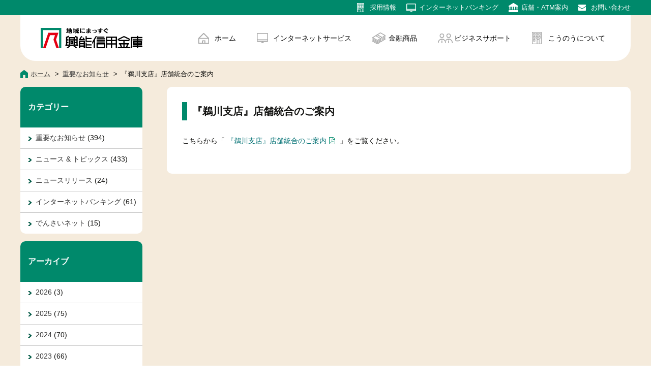

--- FILE ---
content_type: text/html; charset=UTF-8
request_url: https://www.kono-shinkin.co.jp/news/6325/
body_size: 7040
content:
<!DOCTYPE html>
<html class="no-js" lang="ja">
  <head>
    <!-- Global site tag (gtag.js) - Google Analytics -->
    <script async src="https://www.googletagmanager.com/gtag/js?id=G-5DNDZN82NS"></script>
    <script>
    window.dataLayer = window.dataLayer || [];
    function gtag(){dataLayer.push(arguments);}
    gtag('js', new Date());
    gtag('config', 'G-5DNDZN82NS');
    </script>
    <script async src="https://www.googletagmanager.com/gtag/js?id=UA-107381444-1"></script>
    <script>
      window.dataLayer = window.dataLayer || [];
      function gtag(){dataLayer.push(arguments)};
      gtag('js', new Date());
      gtag('config', 'UA-107381444-1');
    </script>

    <meta charset="UTF-8">
    <meta http-equiv="X-UA-Compatible" content="IE=edge">
    <meta name="viewport" content="width=device-width, initial-scale=1.0">
    <title>『鵜川支店』店舗統合のご案内 | 興能信用金庫</title>
        <link rel="shortcut icon" href="https://www.kono-shinkin.co.jp/wp/wp-content/themes/kono/images/favicon.ico" />
    <link rel="profile" href="https://gmpg.org/xfn/11">
    <meta name='robots' content='max-image-preview:large' />
	<style>img:is([sizes="auto" i], [sizes^="auto," i]) { contain-intrinsic-size: 3000px 1500px }</style>
	<link rel='stylesheet' id='wp-block-library-css' href='https://www.kono-shinkin.co.jp/wp/wp-includes/css/dist/block-library/style.min.css?ver=6.8.3' type='text/css' media='all' />
<style id='classic-theme-styles-inline-css' type='text/css'>
/*! This file is auto-generated */
.wp-block-button__link{color:#fff;background-color:#32373c;border-radius:9999px;box-shadow:none;text-decoration:none;padding:calc(.667em + 2px) calc(1.333em + 2px);font-size:1.125em}.wp-block-file__button{background:#32373c;color:#fff;text-decoration:none}
</style>
<style id='global-styles-inline-css' type='text/css'>
:root{--wp--preset--aspect-ratio--square: 1;--wp--preset--aspect-ratio--4-3: 4/3;--wp--preset--aspect-ratio--3-4: 3/4;--wp--preset--aspect-ratio--3-2: 3/2;--wp--preset--aspect-ratio--2-3: 2/3;--wp--preset--aspect-ratio--16-9: 16/9;--wp--preset--aspect-ratio--9-16: 9/16;--wp--preset--color--black: #000000;--wp--preset--color--cyan-bluish-gray: #abb8c3;--wp--preset--color--white: #ffffff;--wp--preset--color--pale-pink: #f78da7;--wp--preset--color--vivid-red: #cf2e2e;--wp--preset--color--luminous-vivid-orange: #ff6900;--wp--preset--color--luminous-vivid-amber: #fcb900;--wp--preset--color--light-green-cyan: #7bdcb5;--wp--preset--color--vivid-green-cyan: #00d084;--wp--preset--color--pale-cyan-blue: #8ed1fc;--wp--preset--color--vivid-cyan-blue: #0693e3;--wp--preset--color--vivid-purple: #9b51e0;--wp--preset--gradient--vivid-cyan-blue-to-vivid-purple: linear-gradient(135deg,rgba(6,147,227,1) 0%,rgb(155,81,224) 100%);--wp--preset--gradient--light-green-cyan-to-vivid-green-cyan: linear-gradient(135deg,rgb(122,220,180) 0%,rgb(0,208,130) 100%);--wp--preset--gradient--luminous-vivid-amber-to-luminous-vivid-orange: linear-gradient(135deg,rgba(252,185,0,1) 0%,rgba(255,105,0,1) 100%);--wp--preset--gradient--luminous-vivid-orange-to-vivid-red: linear-gradient(135deg,rgba(255,105,0,1) 0%,rgb(207,46,46) 100%);--wp--preset--gradient--very-light-gray-to-cyan-bluish-gray: linear-gradient(135deg,rgb(238,238,238) 0%,rgb(169,184,195) 100%);--wp--preset--gradient--cool-to-warm-spectrum: linear-gradient(135deg,rgb(74,234,220) 0%,rgb(151,120,209) 20%,rgb(207,42,186) 40%,rgb(238,44,130) 60%,rgb(251,105,98) 80%,rgb(254,248,76) 100%);--wp--preset--gradient--blush-light-purple: linear-gradient(135deg,rgb(255,206,236) 0%,rgb(152,150,240) 100%);--wp--preset--gradient--blush-bordeaux: linear-gradient(135deg,rgb(254,205,165) 0%,rgb(254,45,45) 50%,rgb(107,0,62) 100%);--wp--preset--gradient--luminous-dusk: linear-gradient(135deg,rgb(255,203,112) 0%,rgb(199,81,192) 50%,rgb(65,88,208) 100%);--wp--preset--gradient--pale-ocean: linear-gradient(135deg,rgb(255,245,203) 0%,rgb(182,227,212) 50%,rgb(51,167,181) 100%);--wp--preset--gradient--electric-grass: linear-gradient(135deg,rgb(202,248,128) 0%,rgb(113,206,126) 100%);--wp--preset--gradient--midnight: linear-gradient(135deg,rgb(2,3,129) 0%,rgb(40,116,252) 100%);--wp--preset--font-size--small: 13px;--wp--preset--font-size--medium: 20px;--wp--preset--font-size--large: 36px;--wp--preset--font-size--x-large: 42px;--wp--preset--spacing--20: 0.44rem;--wp--preset--spacing--30: 0.67rem;--wp--preset--spacing--40: 1rem;--wp--preset--spacing--50: 1.5rem;--wp--preset--spacing--60: 2.25rem;--wp--preset--spacing--70: 3.38rem;--wp--preset--spacing--80: 5.06rem;--wp--preset--shadow--natural: 6px 6px 9px rgba(0, 0, 0, 0.2);--wp--preset--shadow--deep: 12px 12px 50px rgba(0, 0, 0, 0.4);--wp--preset--shadow--sharp: 6px 6px 0px rgba(0, 0, 0, 0.2);--wp--preset--shadow--outlined: 6px 6px 0px -3px rgba(255, 255, 255, 1), 6px 6px rgba(0, 0, 0, 1);--wp--preset--shadow--crisp: 6px 6px 0px rgba(0, 0, 0, 1);}:where(.is-layout-flex){gap: 0.5em;}:where(.is-layout-grid){gap: 0.5em;}body .is-layout-flex{display: flex;}.is-layout-flex{flex-wrap: wrap;align-items: center;}.is-layout-flex > :is(*, div){margin: 0;}body .is-layout-grid{display: grid;}.is-layout-grid > :is(*, div){margin: 0;}:where(.wp-block-columns.is-layout-flex){gap: 2em;}:where(.wp-block-columns.is-layout-grid){gap: 2em;}:where(.wp-block-post-template.is-layout-flex){gap: 1.25em;}:where(.wp-block-post-template.is-layout-grid){gap: 1.25em;}.has-black-color{color: var(--wp--preset--color--black) !important;}.has-cyan-bluish-gray-color{color: var(--wp--preset--color--cyan-bluish-gray) !important;}.has-white-color{color: var(--wp--preset--color--white) !important;}.has-pale-pink-color{color: var(--wp--preset--color--pale-pink) !important;}.has-vivid-red-color{color: var(--wp--preset--color--vivid-red) !important;}.has-luminous-vivid-orange-color{color: var(--wp--preset--color--luminous-vivid-orange) !important;}.has-luminous-vivid-amber-color{color: var(--wp--preset--color--luminous-vivid-amber) !important;}.has-light-green-cyan-color{color: var(--wp--preset--color--light-green-cyan) !important;}.has-vivid-green-cyan-color{color: var(--wp--preset--color--vivid-green-cyan) !important;}.has-pale-cyan-blue-color{color: var(--wp--preset--color--pale-cyan-blue) !important;}.has-vivid-cyan-blue-color{color: var(--wp--preset--color--vivid-cyan-blue) !important;}.has-vivid-purple-color{color: var(--wp--preset--color--vivid-purple) !important;}.has-black-background-color{background-color: var(--wp--preset--color--black) !important;}.has-cyan-bluish-gray-background-color{background-color: var(--wp--preset--color--cyan-bluish-gray) !important;}.has-white-background-color{background-color: var(--wp--preset--color--white) !important;}.has-pale-pink-background-color{background-color: var(--wp--preset--color--pale-pink) !important;}.has-vivid-red-background-color{background-color: var(--wp--preset--color--vivid-red) !important;}.has-luminous-vivid-orange-background-color{background-color: var(--wp--preset--color--luminous-vivid-orange) !important;}.has-luminous-vivid-amber-background-color{background-color: var(--wp--preset--color--luminous-vivid-amber) !important;}.has-light-green-cyan-background-color{background-color: var(--wp--preset--color--light-green-cyan) !important;}.has-vivid-green-cyan-background-color{background-color: var(--wp--preset--color--vivid-green-cyan) !important;}.has-pale-cyan-blue-background-color{background-color: var(--wp--preset--color--pale-cyan-blue) !important;}.has-vivid-cyan-blue-background-color{background-color: var(--wp--preset--color--vivid-cyan-blue) !important;}.has-vivid-purple-background-color{background-color: var(--wp--preset--color--vivid-purple) !important;}.has-black-border-color{border-color: var(--wp--preset--color--black) !important;}.has-cyan-bluish-gray-border-color{border-color: var(--wp--preset--color--cyan-bluish-gray) !important;}.has-white-border-color{border-color: var(--wp--preset--color--white) !important;}.has-pale-pink-border-color{border-color: var(--wp--preset--color--pale-pink) !important;}.has-vivid-red-border-color{border-color: var(--wp--preset--color--vivid-red) !important;}.has-luminous-vivid-orange-border-color{border-color: var(--wp--preset--color--luminous-vivid-orange) !important;}.has-luminous-vivid-amber-border-color{border-color: var(--wp--preset--color--luminous-vivid-amber) !important;}.has-light-green-cyan-border-color{border-color: var(--wp--preset--color--light-green-cyan) !important;}.has-vivid-green-cyan-border-color{border-color: var(--wp--preset--color--vivid-green-cyan) !important;}.has-pale-cyan-blue-border-color{border-color: var(--wp--preset--color--pale-cyan-blue) !important;}.has-vivid-cyan-blue-border-color{border-color: var(--wp--preset--color--vivid-cyan-blue) !important;}.has-vivid-purple-border-color{border-color: var(--wp--preset--color--vivid-purple) !important;}.has-vivid-cyan-blue-to-vivid-purple-gradient-background{background: var(--wp--preset--gradient--vivid-cyan-blue-to-vivid-purple) !important;}.has-light-green-cyan-to-vivid-green-cyan-gradient-background{background: var(--wp--preset--gradient--light-green-cyan-to-vivid-green-cyan) !important;}.has-luminous-vivid-amber-to-luminous-vivid-orange-gradient-background{background: var(--wp--preset--gradient--luminous-vivid-amber-to-luminous-vivid-orange) !important;}.has-luminous-vivid-orange-to-vivid-red-gradient-background{background: var(--wp--preset--gradient--luminous-vivid-orange-to-vivid-red) !important;}.has-very-light-gray-to-cyan-bluish-gray-gradient-background{background: var(--wp--preset--gradient--very-light-gray-to-cyan-bluish-gray) !important;}.has-cool-to-warm-spectrum-gradient-background{background: var(--wp--preset--gradient--cool-to-warm-spectrum) !important;}.has-blush-light-purple-gradient-background{background: var(--wp--preset--gradient--blush-light-purple) !important;}.has-blush-bordeaux-gradient-background{background: var(--wp--preset--gradient--blush-bordeaux) !important;}.has-luminous-dusk-gradient-background{background: var(--wp--preset--gradient--luminous-dusk) !important;}.has-pale-ocean-gradient-background{background: var(--wp--preset--gradient--pale-ocean) !important;}.has-electric-grass-gradient-background{background: var(--wp--preset--gradient--electric-grass) !important;}.has-midnight-gradient-background{background: var(--wp--preset--gradient--midnight) !important;}.has-small-font-size{font-size: var(--wp--preset--font-size--small) !important;}.has-medium-font-size{font-size: var(--wp--preset--font-size--medium) !important;}.has-large-font-size{font-size: var(--wp--preset--font-size--large) !important;}.has-x-large-font-size{font-size: var(--wp--preset--font-size--x-large) !important;}
:where(.wp-block-post-template.is-layout-flex){gap: 1.25em;}:where(.wp-block-post-template.is-layout-grid){gap: 1.25em;}
:where(.wp-block-columns.is-layout-flex){gap: 2em;}:where(.wp-block-columns.is-layout-grid){gap: 2em;}
:root :where(.wp-block-pullquote){font-size: 1.5em;line-height: 1.6;}
</style>
<link rel='stylesheet' id='kono-css' href='https://www.kono-shinkin.co.jp/wp/wp-content/themes/kono/style.css?ver=6.8.3' type='text/css' media='all' />
<link rel='stylesheet' id='font-awesome-css' href='https://www.kono-shinkin.co.jp/wp/wp-content/themes/kono/css/font-awesome.css?ver=6.8.3' type='text/css' media='all' />
<link rel='stylesheet' id='addtoany-css' href='https://www.kono-shinkin.co.jp/wp/wp-content/plugins/add-to-any/addtoany.min.css?ver=1.16' type='text/css' media='all' />
<script type="text/javascript" id="addtoany-core-js-before">
/* <![CDATA[ */
window.a2a_config=window.a2a_config||{};a2a_config.callbacks=[];a2a_config.overlays=[];a2a_config.templates={};a2a_localize = {
	Share: "共有",
	Save: "ブックマーク",
	Subscribe: "購読",
	Email: "メール",
	Bookmark: "ブックマーク",
	ShowAll: "すべて表示する",
	ShowLess: "小さく表示する",
	FindServices: "サービスを探す",
	FindAnyServiceToAddTo: "追加するサービスを今すぐ探す",
	PoweredBy: "Powered by",
	ShareViaEmail: "メールでシェアする",
	SubscribeViaEmail: "メールで購読する",
	BookmarkInYourBrowser: "ブラウザにブックマーク",
	BookmarkInstructions: "このページをブックマークするには、 Ctrl+D または \u2318+D を押下。",
	AddToYourFavorites: "お気に入りに追加",
	SendFromWebOrProgram: "任意のメールアドレスまたはメールプログラムから送信",
	EmailProgram: "メールプログラム",
	More: "詳細&#8230;",
	ThanksForSharing: "共有ありがとうございます !",
	ThanksForFollowing: "フォローありがとうございます !"
};
/* ]]> */
</script>
<script type="text/javascript" defer src="https://static.addtoany.com/menu/page.js" id="addtoany-core-js"></script>
<script type="text/javascript" src="https://www.kono-shinkin.co.jp/wp/wp-includes/js/jquery/jquery.min.js?ver=3.7.1" id="jquery-core-js"></script>
<script type="text/javascript" src="https://www.kono-shinkin.co.jp/wp/wp-includes/js/jquery/jquery-migrate.min.js?ver=3.4.1" id="jquery-migrate-js"></script>
<script type="text/javascript" defer src="https://www.kono-shinkin.co.jp/wp/wp-content/plugins/add-to-any/addtoany.min.js?ver=1.1" id="addtoany-jquery-js"></script>
<script type="text/javascript" src="https://www.kono-shinkin.co.jp/wp/wp-content/themes/kono/js/flexibility.js?ver=6.8.3" id="flexibility-js"></script>

      </head>


    <body class="wp-singular post-template-default single single-post postid-6325 single-format-standard wp-theme-kono an-other">
  
    <div class="site">
      <header class="site-header">
        <div class="hd-link">
          <ul class="iconlink">
            <li id="hd-saiyo"><a href="https://www.kono-shinkin.co.jp/about/adoption">採用<span>情報</span></a></li>
            <li id="hd-netbank"><a href="https://www.kono-shinkin.co.jp/internet/banking">インターネット<span>バンキング</span></a></li>
            <li id="hd-store"><a href="https://www.kono-shinkin.co.jp/about/store/">店舗・<span>ATM案内</span></a></li>
            <li id="hd-contact"><a href="https://www.kono-shinkin.co.jp/about/faq/contact">お問い<span>合わせ</span></a></li>
          </ul>
        </div>
        <div class="navbar">
          <h1 class="site-title"><a class="home-link" href="https://www.kono-shinkin.co.jp/" title="地域にまっすぐ 興能信用金庫" rel="home"><img src="https://www.kono-shinkin.co.jp/wp/wp-content/themes/kono/images/hd_name.png" alt="" /></a></h1>

          <nav class="main-navigation" role="navigation">
            <div class="menu-toggle">Menu</div>
            <ul class="iconlink pcnavi">
              <li id="hd-home"><a href="https://www.kono-shinkin.co.jp/">ホーム</a></li>
              <li id="hd-service"><a href="https://www.kono-shinkin.co.jp/internet">インターネットサービス</a></li>
              <li id="hd-product"><a href="https://www.kono-shinkin.co.jp/product">金融商品</a></li>
              <li id="hd-support"><a href="https://www.kono-shinkin.co.jp/support">ビジネスサポート</a></li>
              <li id="hd-about"><a href="https://www.kono-shinkin.co.jp/about">こうのうについて</a></li>
            </ul>
            <ul class="iconlink spnavi">
              <li id="sp-home"><a href="https://www.kono-shinkin.co.jp/">ホーム</a></li>
              <li id="sp-service"><a href="https://www.kono-shinkin.co.jp/internet">インターネットサービス</a></li>
              <li id="sp-product"><a href="https://www.kono-shinkin.co.jp/product">金融商品</a></li>
              <li id="sp-support"><a href="https://www.kono-shinkin.co.jp/support">ビジネスサポート</a></li>
              <li id="sp-about"><a href="https://www.kono-shinkin.co.jp/about">こうのうについて</a></li>
            </ul>
          </nav><!-- .navigation -->
        </div><!-- .navbar -->

        
      </header><!-- .site-header -->
      <div class="site-main">

                <ul class="breadcrumbs">
          <!-- Breadcrumb NavXT 7.4.1 -->
<li class="home"><span property="itemListElement" typeof="ListItem"><a property="item" typeof="WebPage" href="https://www.kono-shinkin.co.jp" class="home"><span property="name">ホーム</span></a><meta property="position" content="1"></span></li>
<li class="taxonomy category"><span property="itemListElement" typeof="ListItem"><a property="item" typeof="WebPage" href="https://www.kono-shinkin.co.jp/important/" class="taxonomy category"><span property="name">重要なお知らせ</span></a><meta property="position" content="2"></span></li>
<li class="post post-post current-item"><span property="itemListElement" typeof="ListItem"><span property="name">『鵜川支店』店舗統合のご案内</span><meta property="position" content="3"></span></li>
        </ul>
        
<div class="site-content" role="main">

    <article class="post-6325 post type-post status-publish format-standard hentry category-important category-news">
    <header class="entry-header">
      
      <h1 class="entry-title">『鵜川支店』店舗統合のご案内</h1>
    </header><!-- .entry-header -->

    <div class="entry-content">
      
<p class="empty-cont">こちらから「
    <a href="https://www.kono-shinkin.co.jp/wp/wp-content/uploads/2017/11/ukawaintegration.pdf" target="_blank" class="file-link">『鵜川支店』店舗統合のご案内</a>
    」をご覧ください。</p>


    </div><!-- .entry-content -->
  </article><!-- #post -->
  
  <div class="sidebar" role="complementary">
  <div class="sub-menu">


    <h2>カテゴリー</h2>
  <ul class="cat-list">
    	<li class="cat-item cat-item-11"><a href="https://www.kono-shinkin.co.jp/important/">重要なお知らせ</a> (394)
</li>
	<li class="cat-item cat-item-1"><a href="https://www.kono-shinkin.co.jp/news/">ニュース &amp; トピックス</a> (433)
</li>
	<li class="cat-item cat-item-66"><a href="https://www.kono-shinkin.co.jp/release/">ニュースリリース</a> (24)
</li>
	<li class="cat-item cat-item-58"><a href="https://www.kono-shinkin.co.jp/internet-banking/">インターネットバンキング</a> (61)
</li>
	<li class="cat-item cat-item-59"><a href="https://www.kono-shinkin.co.jp/densainet/">でんさいネット</a> (15)
</li>
  </ul>
  <h2>アーカイブ</h2>
  <ul>
    	<li><a href='https://www.kono-shinkin.co.jp/date/2026/'>2026</a>&nbsp;(3)</li>
	<li><a href='https://www.kono-shinkin.co.jp/date/2025/'>2025</a>&nbsp;(75)</li>
	<li><a href='https://www.kono-shinkin.co.jp/date/2024/'>2024</a>&nbsp;(70)</li>
	<li><a href='https://www.kono-shinkin.co.jp/date/2023/'>2023</a>&nbsp;(66)</li>
	<li><a href='https://www.kono-shinkin.co.jp/date/2022/'>2022</a>&nbsp;(61)</li>
	<li><a href='https://www.kono-shinkin.co.jp/date/2021/'>2021</a>&nbsp;(54)</li>
	<li><a href='https://www.kono-shinkin.co.jp/date/2020/'>2020</a>&nbsp;(61)</li>
	<li><a href='https://www.kono-shinkin.co.jp/date/2019/'>2019</a>&nbsp;(58)</li>
	<li><a href='https://www.kono-shinkin.co.jp/date/2018/'>2018</a>&nbsp;(30)</li>
	<li><a href='https://www.kono-shinkin.co.jp/date/2017/'>2017</a>&nbsp;(23)</li>
	<li><a href='https://www.kono-shinkin.co.jp/date/2016/'>2016</a>&nbsp;(19)</li>
	<li><a href='https://www.kono-shinkin.co.jp/date/2015/'>2015</a>&nbsp;(8)</li>
	<li><a href='https://www.kono-shinkin.co.jp/date/2014/'>2014</a>&nbsp;(16)</li>
	<li><a href='https://www.kono-shinkin.co.jp/date/2013/'>2013</a>&nbsp;(1)</li>
  </ul>


  
  </div><!-- /..sub-menu -->
</div><!-- /.sidebar -->
</div><!-- .site-content -->


</div><!-- .site-main -->

<div class="ft-info">
  <p class="ft-contact">
        <a href="tel:0768621122"><img src="https://www.kono-shinkin.co.jp/wp/wp-content/themes/kono/images/ft_contact.png" alt="お問い合わせ・ご連絡" /></a>
      </p>
  <ul>
    <li><a href="https://www.kono-shinkin.co.jp/about/faq/contact"><img src="https://www.kono-shinkin.co.jp/wp/wp-content/themes/kono/images/ft_card.png" alt="カード紛失" /></a></li>
    <li><a href="https://www.kono-shinkin.co.jp/qa/936"><img src="https://www.kono-shinkin.co.jp/wp/wp-content/themes/kono/images/ft_address.png" alt="住所変更" /></a></li>
    <li><a href="https://www.kono-shinkin.co.jp/qa/970"><img src="https://www.kono-shinkin.co.jp/wp/wp-content/themes/kono/images/ft_inheritance.png" alt="相続" /></a></li>
    <li><a href="http://www.kono-shinkin.co.jp/kouzakaisetu/" target="_blank"><img src="https://www.kono-shinkin.co.jp/wp/wp-content/themes/kono/images/ft_account.png" alt="口座開設" /></a></li>
    <li><a href="https://www.kono-shinkin.co.jp/notice"><img src="https://www.kono-shinkin.co.jp/wp/wp-content/themes/kono/images/ft_archive.png" alt="アーカイブ" /></a></li>
  </ul>
</div><!-- /.ft-info -->
<div class="pagetop">
  <a href="#"><img src="https://www.kono-shinkin.co.jp/wp/wp-content/themes/kono/images/ft_pagetop.png" alt="ページトップ" /></a>
</div><!-- /.pagetop -->
<footer class="site-footer">
  <div class="ft-link">
    <div class="ft-column">
      <h2><a href="https://www.kono-shinkin.co.jp/internet">インターネットサービス</a></h2>
      <ul>
                                
<li>
    <a href="https://www.kono-shinkin.co.jp/internet/banking/">
    インターネットバンキング</a>
</li>
                
<li>
    <a href="https://www.kono-shinkin.co.jp/internet/loans/">
    ローン申込</a>
</li>
                
<li>
    <a href="https://www.kono-shinkin.co.jp/product/services/toushin_net/" class="page-link">
    投資信託 買う・売る・調べる</a>
</li>
                
<li>
    <a href="https://www.kono-shinkin.co.jp/internet/densai/">
    でんさいネット</a>
</li>
                
<li>
    <a href="https://www.kono-shinkin.co.jp/internet/request/">
    資料請求</a>
</li>
                
<li>
    <a href="https://www.kono-shinkin.co.jp/product/services/trust-defined/defined/ideco/" class="page-link">
    iDeco</a>
</li>
                
<li>
    <a href="https://www.kono-shinkin.co.jp/internet/simulation/">
    ローンシミュレーション</a>
</li>
                      </ul>
    </div>
    <div class="ft-column">
      <h2><a href="https://www.kono-shinkin.co.jp/support">ビジネスサポート</a></h2>
      <ul>
                                
<li>
    <a href="https://www.kono-shinkin.co.jp/support/menu/">
    支援メニューを探す</a>
</li>
                
<li>
    <a href="https://www.kono-shinkin.co.jp/network/" class="page-link">
    企業紹介 ねっとわーく</a>
</li>
                
<li>
    <a href="https://www.kono-shinkin.co.jp/businessradar/" class="page-link">
    こうのう中小企業景況調査</a>
</li>
                
<li>
    <a href="https://www.kono-shinkin.co.jp/support/links/">
    リンク集</a>
</li>
                
<li>
    <a href="https://www.kono-shinkin.co.jp/support/businessplancontest/">
    のと里山里海ビジネスプランコンテスト</a>
</li>
                      </ul>
    </div>
    <div class="ft-column">
      <h2><a href="https://www.kono-shinkin.co.jp/product">金融商品</a></h2>
      <ul>
                                
<li>
    <a href="https://www.kono-shinkin.co.jp/product/individual/">
    借りる＜個人の方＞</a>
</li>
                
<li>
    <a href="https://www.kono-shinkin.co.jp/product/corporate/">
    借りる＜事業主の方＞</a>
</li>
                
<li>
    <a href="https://www.kono-shinkin.co.jp/product/services/">
    キャンペーン・各種サービス</a>
</li>
                
<li>
    <a href="https://www.kono-shinkin.co.jp/product/deposit/">
    預ける＜預金商品＞</a>
</li>
                
<li>
    <a href="https://www.kono-shinkin.co.jp/product/examine/">
    調べる＜金利・手数料＞</a>
</li>
                      </ul>
    </div>
    <div class="ft-column">
      <h2><a href="https://www.kono-shinkin.co.jp/about">こうのうについて</a></h2>
      <ul>
                                
<li>
    <a href="https://www.kono-shinkin.co.jp/about/adoption/">
    採用情報</a>
</li>
                
<li>
    <a href="https://www.kono-shinkin.co.jp/about/policy/">
    各種方針・規約</a>
</li>
                
<li>
    <a href="https://www.kono-shinkin.co.jp/about/disclosure/">
    ディスクロージャー＜企業情報＞</a>
</li>
                
<li>
    <a href="https://www.kono-shinkin.co.jp/about/store/">
    店舗・ATM案内</a>
</li>
                
<li>
    <a href="https://www.kono-shinkin.co.jp/about/konosdgsdeclaration/">
    興能信用金庫SDGs宣言</a>
</li>
                
<li>
    <a href="https://www.kono-shinkin.co.jp/qa/" class="page-link">
    Q&#038;A</a>
</li>
                      </ul>
    </div>
  </div>
  <p class="box-center">信用金庫代理業（代理貸付、外国為替）および信託契約代理業に係る標識等のウェブサイトへの掲載について<br>
    商号等：興能信用金庫　信金中央金庫代理店<br>
    信用金庫代理業　信用金庫法第85条2の2の規定に基づく信用金庫代理業者　所属信用金庫：信金中央金庫<br>
    信託契約代理業　登録番号：北陸財務局長(代信)第5号　所属信託会社：信金中央金庫</p>
  <div class="site-info">Copyright (C) KONOShinkinBank All Rights Reserved.</div>
</footer><!-- .site-footer -->
</div><!-- .site -->

<script type="speculationrules">
{"prefetch":[{"source":"document","where":{"and":[{"href_matches":"\/*"},{"not":{"href_matches":["\/wp\/wp-*.php","\/wp\/wp-admin\/*","\/wp\/wp-content\/uploads\/*","\/wp\/wp-content\/*","\/wp\/wp-content\/plugins\/*","\/wp\/wp-content\/themes\/kono\/*","\/*\\?(.+)"]}},{"not":{"selector_matches":"a[rel~=\"nofollow\"]"}},{"not":{"selector_matches":".no-prefetch, .no-prefetch a"}}]},"eagerness":"conservative"}]}
</script>
<script type="text/javascript" src="https://cdnjs.cloudflare.com/ajax/libs/object-fit-images/3.2.4/ofi.min.js?ver=3.2.4" id="object-fit-images-js"></script>
<script type="text/javascript" src="https://cdn.jsdelivr.net/npm/desvg@1.0.2/desvg.min.js?ver=1.0.2" id="deSVG-js"></script>
<script type="text/javascript" src="https://www.kono-shinkin.co.jp/wp/wp-content/themes/kono/js/delighters.js?ver=202209" id="delighters-js"></script>
<script type="text/javascript" src="https://www.kono-shinkin.co.jp/wp/wp-content/themes/kono/js/kono.js?ver=6.8.3" id="kono-js"></script>
<script>
  //deSVG
  window.addEventListener('load', function(){
    deSVG('.svg-img', true);
  });

  jQuery(function() {
    //object-fit IE対応
    objectFitImages('img.ofi-contain, img.ofi-cover');
  });
</script>
</body>
</html>
